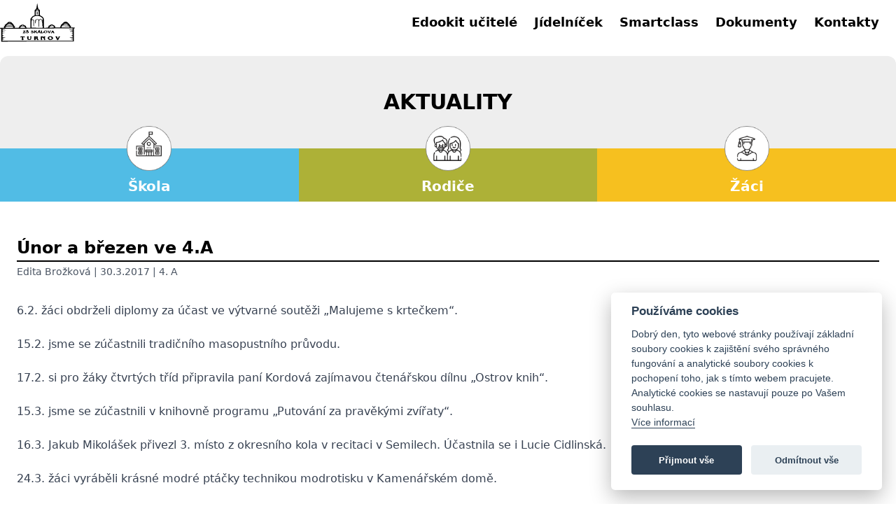

--- FILE ---
content_type: text/html; charset=UTF-8
request_url: https://zsskalova.cz/2017/03/30/unor-brezen-ve-4/
body_size: 11088
content:
<!DOCTYPE html>
<html lang="cs">
<head>
<meta charset="utf-8">
<meta http-equiv="X-UA-Compatible" content="IE=edge">
<meta name="viewport" content="width=device-width, initial-scale=1">
<meta name="author" content="ZŠ Skálova Turnov | Inspirujeme ke slušnosti a odpovědnému a samostatnému myšlení v příjemném a bezpečném prostředí">
<meta name="description" content="ZŠ Skálová Turnov | Inspirujeme ke slušnosti a odpovědnému a samostatnému myšlení v příjemném a bezpečném prostředí" />
<title>Únor a březen ve 4.A</title>
<script src="https://ajax.googleapis.com/ajax/libs/jquery/3.2.1/jquery.min.js"></script>
<!-- Global site tag (gtag.js) - Google Analytics -->
<script type="text/plain" data-cookiecategory="analytics" async src="https://www.googletagmanager.com/gtag/js?id=UA-72667824-1"></script>
<script type="text/plain" data-cookiecategory="analytics">
window.dataLayer = window.dataLayer || [];
function gtag(){dataLayer.push(arguments);}
gtag('js', new Date());
gtag('config', 'UA-72667824-1');
</script>
<meta name='robots' content='index, follow, max-image-preview:large, max-snippet:-1, max-video-preview:-1' />
<!-- This site is optimized with the Yoast SEO plugin v21.4 - https://yoast.com/wordpress/plugins/seo/ -->
<link rel="canonical" href="https://zsskalova.cz/2017/03/30/unor-brezen-ve-4/" />
<meta property="og:locale" content="cs_CZ" />
<meta property="og:type" content="article" />
<meta property="og:title" content="Únor a březen ve 4.A - ZŠ Skálova Turnov" />
<meta property="og:description" content="6.2. žáci obdrželi diplomy za účast ve výtvarné soutěži &#8222;Malujeme s krtečkem&#8220;. 15.2. jsme se zúčastnili tradičního masopustního průvodu. 17.2. si pro žáky čtvrtých tříd připravila paní Kordová zajímavou čtenářskou dílnu &#8222;Ostrov knih&#8220;. 15.3. jsme se zúčastnili v knihovně programu &#8222;Putování za pravěkými zvířaty&#8220;. 16.3. Jakub Mikolášek přivezl 3. místo z okresního kola v recitaci [&hellip;]" />
<meta property="og:url" content="https://zsskalova.cz/2017/03/30/unor-brezen-ve-4/" />
<meta property="og:site_name" content="ZŠ Skálova Turnov" />
<meta property="article:published_time" content="2017-03-30T06:31:45+00:00" />
<meta property="article:modified_time" content="2017-04-20T06:37:18+00:00" />
<meta property="og:image" content="https://zsskalova.cz/wp-content/uploads/2017/04/20170315_08.jpg" />
<meta property="og:image:width" content="800" />
<meta property="og:image:height" content="600" />
<meta property="og:image:type" content="image/jpeg" />
<meta name="author" content="Edita Brožková" />
<meta name="twitter:card" content="summary_large_image" />
<meta name="twitter:label1" content="Napsal(a)" />
<meta name="twitter:data1" content="Edita Brožková" />
<meta name="twitter:label2" content="Odhadovaná doba čtení" />
<meta name="twitter:data2" content="1 minuta" />
<script type="application/ld+json" class="yoast-schema-graph">{"@context":"https://schema.org","@graph":[{"@type":"WebPage","@id":"https://zsskalova.cz/2017/03/30/unor-brezen-ve-4/","url":"https://zsskalova.cz/2017/03/30/unor-brezen-ve-4/","name":"Únor a březen ve 4.A - ZŠ Skálova Turnov","isPartOf":{"@id":"https://zsskalova.cz/#website"},"primaryImageOfPage":{"@id":"https://zsskalova.cz/2017/03/30/unor-brezen-ve-4/#primaryimage"},"image":{"@id":"https://zsskalova.cz/2017/03/30/unor-brezen-ve-4/#primaryimage"},"thumbnailUrl":"https://zsskalova.cz/wp-content/uploads/2017/04/20170315_08.jpg","datePublished":"2017-03-30T06:31:45+00:00","dateModified":"2017-04-20T06:37:18+00:00","author":{"@id":"https://zsskalova.cz/#/schema/person/dcc330566e427312c9e012fa2d26c634"},"breadcrumb":{"@id":"https://zsskalova.cz/2017/03/30/unor-brezen-ve-4/#breadcrumb"},"inLanguage":"cs","potentialAction":[{"@type":"ReadAction","target":["https://zsskalova.cz/2017/03/30/unor-brezen-ve-4/"]}]},{"@type":"ImageObject","inLanguage":"cs","@id":"https://zsskalova.cz/2017/03/30/unor-brezen-ve-4/#primaryimage","url":"https://zsskalova.cz/wp-content/uploads/2017/04/20170315_08.jpg","contentUrl":"https://zsskalova.cz/wp-content/uploads/2017/04/20170315_08.jpg","width":800,"height":600},{"@type":"BreadcrumbList","@id":"https://zsskalova.cz/2017/03/30/unor-brezen-ve-4/#breadcrumb","itemListElement":[{"@type":"ListItem","position":1,"name":"Domů","item":"https://zsskalova.cz/"},{"@type":"ListItem","position":2,"name":"Aktuality","item":"https://zsskalova.cz/skola/aktuality/"},{"@type":"ListItem","position":3,"name":"Únor a březen ve 4.A"}]},{"@type":"WebSite","@id":"https://zsskalova.cz/#website","url":"https://zsskalova.cz/","name":"ZŠ Skálova Turnov","description":"ZŠ Skálova 600, Turnov 51101","potentialAction":[{"@type":"SearchAction","target":{"@type":"EntryPoint","urlTemplate":"https://zsskalova.cz/?s={search_term_string}"},"query-input":"required name=search_term_string"}],"inLanguage":"cs"},{"@type":"Person","@id":"https://zsskalova.cz/#/schema/person/dcc330566e427312c9e012fa2d26c634","name":"Edita Brožková","image":{"@type":"ImageObject","inLanguage":"cs","@id":"https://zsskalova.cz/#/schema/person/image/","url":"https://secure.gravatar.com/avatar/f8261d13911e84de5b118831ab64b6ca?s=96&d=mm&r=g","contentUrl":"https://secure.gravatar.com/avatar/f8261d13911e84de5b118831ab64b6ca?s=96&d=mm&r=g","caption":"Edita Brožková"},"url":"https://zsskalova.cz/author/editabrozkova/"}]}</script>
<!-- / Yoast SEO plugin. -->
<link rel='dns-prefetch' href='//maps.googleapis.com' />
<link rel='dns-prefetch' href='//www.googletagmanager.com' />
<script type="text/javascript">
window._wpemojiSettings = {"baseUrl":"https:\/\/s.w.org\/images\/core\/emoji\/14.0.0\/72x72\/","ext":".png","svgUrl":"https:\/\/s.w.org\/images\/core\/emoji\/14.0.0\/svg\/","svgExt":".svg","source":{"concatemoji":"https:\/\/zsskalova.cz\/wp-includes\/js\/wp-emoji-release.min.js?ver=312b2a9403bc50e9202aa24e5d3de228"}};
/*! This file is auto-generated */
!function(i,n){var o,s,e;function c(e){try{var t={supportTests:e,timestamp:(new Date).valueOf()};sessionStorage.setItem(o,JSON.stringify(t))}catch(e){}}function p(e,t,n){e.clearRect(0,0,e.canvas.width,e.canvas.height),e.fillText(t,0,0);var t=new Uint32Array(e.getImageData(0,0,e.canvas.width,e.canvas.height).data),r=(e.clearRect(0,0,e.canvas.width,e.canvas.height),e.fillText(n,0,0),new Uint32Array(e.getImageData(0,0,e.canvas.width,e.canvas.height).data));return t.every(function(e,t){return e===r[t]})}function u(e,t,n){switch(t){case"flag":return n(e,"\ud83c\udff3\ufe0f\u200d\u26a7\ufe0f","\ud83c\udff3\ufe0f\u200b\u26a7\ufe0f")?!1:!n(e,"\ud83c\uddfa\ud83c\uddf3","\ud83c\uddfa\u200b\ud83c\uddf3")&&!n(e,"\ud83c\udff4\udb40\udc67\udb40\udc62\udb40\udc65\udb40\udc6e\udb40\udc67\udb40\udc7f","\ud83c\udff4\u200b\udb40\udc67\u200b\udb40\udc62\u200b\udb40\udc65\u200b\udb40\udc6e\u200b\udb40\udc67\u200b\udb40\udc7f");case"emoji":return!n(e,"\ud83e\udef1\ud83c\udffb\u200d\ud83e\udef2\ud83c\udfff","\ud83e\udef1\ud83c\udffb\u200b\ud83e\udef2\ud83c\udfff")}return!1}function f(e,t,n){var r="undefined"!=typeof WorkerGlobalScope&&self instanceof WorkerGlobalScope?new OffscreenCanvas(300,150):i.createElement("canvas"),a=r.getContext("2d",{willReadFrequently:!0}),o=(a.textBaseline="top",a.font="600 32px Arial",{});return e.forEach(function(e){o[e]=t(a,e,n)}),o}function t(e){var t=i.createElement("script");t.src=e,t.defer=!0,i.head.appendChild(t)}"undefined"!=typeof Promise&&(o="wpEmojiSettingsSupports",s=["flag","emoji"],n.supports={everything:!0,everythingExceptFlag:!0},e=new Promise(function(e){i.addEventListener("DOMContentLoaded",e,{once:!0})}),new Promise(function(t){var n=function(){try{var e=JSON.parse(sessionStorage.getItem(o));if("object"==typeof e&&"number"==typeof e.timestamp&&(new Date).valueOf()<e.timestamp+604800&&"object"==typeof e.supportTests)return e.supportTests}catch(e){}return null}();if(!n){if("undefined"!=typeof Worker&&"undefined"!=typeof OffscreenCanvas&&"undefined"!=typeof URL&&URL.createObjectURL&&"undefined"!=typeof Blob)try{var e="postMessage("+f.toString()+"("+[JSON.stringify(s),u.toString(),p.toString()].join(",")+"));",r=new Blob([e],{type:"text/javascript"}),a=new Worker(URL.createObjectURL(r),{name:"wpTestEmojiSupports"});return void(a.onmessage=function(e){c(n=e.data),a.terminate(),t(n)})}catch(e){}c(n=f(s,u,p))}t(n)}).then(function(e){for(var t in e)n.supports[t]=e[t],n.supports.everything=n.supports.everything&&n.supports[t],"flag"!==t&&(n.supports.everythingExceptFlag=n.supports.everythingExceptFlag&&n.supports[t]);n.supports.everythingExceptFlag=n.supports.everythingExceptFlag&&!n.supports.flag,n.DOMReady=!1,n.readyCallback=function(){n.DOMReady=!0}}).then(function(){return e}).then(function(){var e;n.supports.everything||(n.readyCallback(),(e=n.source||{}).concatemoji?t(e.concatemoji):e.wpemoji&&e.twemoji&&(t(e.twemoji),t(e.wpemoji)))}))}((window,document),window._wpemojiSettings);
</script>
<style type="text/css">
img.wp-smiley,
img.emoji {
display: inline !important;
border: none !important;
box-shadow: none !important;
height: 1em !important;
width: 1em !important;
margin: 0 0.07em !important;
vertical-align: -0.1em !important;
background: none !important;
padding: 0 !important;
}
</style>
<!-- <link rel='stylesheet' id='wp-block-library-css' href='https://zsskalova.cz/wp-includes/css/dist/block-library/style.min.css?ver=312b2a9403bc50e9202aa24e5d3de228' type='text/css' media='all' /> -->
<link rel="stylesheet" type="text/css" href="//zsskalova.cz/wp-content/cache/wpfc-minified/f13lgrjh/2eau6.css" media="all"/>
<style id='classic-theme-styles-inline-css' type='text/css'>
/*! This file is auto-generated */
.wp-block-button__link{color:#fff;background-color:#32373c;border-radius:9999px;box-shadow:none;text-decoration:none;padding:calc(.667em + 2px) calc(1.333em + 2px);font-size:1.125em}.wp-block-file__button{background:#32373c;color:#fff;text-decoration:none}
</style>
<style id='global-styles-inline-css' type='text/css'>
body{--wp--preset--color--black: #000000;--wp--preset--color--cyan-bluish-gray: #abb8c3;--wp--preset--color--white: #ffffff;--wp--preset--color--pale-pink: #f78da7;--wp--preset--color--vivid-red: #cf2e2e;--wp--preset--color--luminous-vivid-orange: #ff6900;--wp--preset--color--luminous-vivid-amber: #fcb900;--wp--preset--color--light-green-cyan: #7bdcb5;--wp--preset--color--vivid-green-cyan: #00d084;--wp--preset--color--pale-cyan-blue: #8ed1fc;--wp--preset--color--vivid-cyan-blue: #0693e3;--wp--preset--color--vivid-purple: #9b51e0;--wp--preset--gradient--vivid-cyan-blue-to-vivid-purple: linear-gradient(135deg,rgba(6,147,227,1) 0%,rgb(155,81,224) 100%);--wp--preset--gradient--light-green-cyan-to-vivid-green-cyan: linear-gradient(135deg,rgb(122,220,180) 0%,rgb(0,208,130) 100%);--wp--preset--gradient--luminous-vivid-amber-to-luminous-vivid-orange: linear-gradient(135deg,rgba(252,185,0,1) 0%,rgba(255,105,0,1) 100%);--wp--preset--gradient--luminous-vivid-orange-to-vivid-red: linear-gradient(135deg,rgba(255,105,0,1) 0%,rgb(207,46,46) 100%);--wp--preset--gradient--very-light-gray-to-cyan-bluish-gray: linear-gradient(135deg,rgb(238,238,238) 0%,rgb(169,184,195) 100%);--wp--preset--gradient--cool-to-warm-spectrum: linear-gradient(135deg,rgb(74,234,220) 0%,rgb(151,120,209) 20%,rgb(207,42,186) 40%,rgb(238,44,130) 60%,rgb(251,105,98) 80%,rgb(254,248,76) 100%);--wp--preset--gradient--blush-light-purple: linear-gradient(135deg,rgb(255,206,236) 0%,rgb(152,150,240) 100%);--wp--preset--gradient--blush-bordeaux: linear-gradient(135deg,rgb(254,205,165) 0%,rgb(254,45,45) 50%,rgb(107,0,62) 100%);--wp--preset--gradient--luminous-dusk: linear-gradient(135deg,rgb(255,203,112) 0%,rgb(199,81,192) 50%,rgb(65,88,208) 100%);--wp--preset--gradient--pale-ocean: linear-gradient(135deg,rgb(255,245,203) 0%,rgb(182,227,212) 50%,rgb(51,167,181) 100%);--wp--preset--gradient--electric-grass: linear-gradient(135deg,rgb(202,248,128) 0%,rgb(113,206,126) 100%);--wp--preset--gradient--midnight: linear-gradient(135deg,rgb(2,3,129) 0%,rgb(40,116,252) 100%);--wp--preset--font-size--small: 13px;--wp--preset--font-size--medium: 20px;--wp--preset--font-size--large: 36px;--wp--preset--font-size--x-large: 42px;--wp--preset--spacing--20: 0.44rem;--wp--preset--spacing--30: 0.67rem;--wp--preset--spacing--40: 1rem;--wp--preset--spacing--50: 1.5rem;--wp--preset--spacing--60: 2.25rem;--wp--preset--spacing--70: 3.38rem;--wp--preset--spacing--80: 5.06rem;--wp--preset--shadow--natural: 6px 6px 9px rgba(0, 0, 0, 0.2);--wp--preset--shadow--deep: 12px 12px 50px rgba(0, 0, 0, 0.4);--wp--preset--shadow--sharp: 6px 6px 0px rgba(0, 0, 0, 0.2);--wp--preset--shadow--outlined: 6px 6px 0px -3px rgba(255, 255, 255, 1), 6px 6px rgba(0, 0, 0, 1);--wp--preset--shadow--crisp: 6px 6px 0px rgba(0, 0, 0, 1);}:where(.is-layout-flex){gap: 0.5em;}:where(.is-layout-grid){gap: 0.5em;}body .is-layout-flow > .alignleft{float: left;margin-inline-start: 0;margin-inline-end: 2em;}body .is-layout-flow > .alignright{float: right;margin-inline-start: 2em;margin-inline-end: 0;}body .is-layout-flow > .aligncenter{margin-left: auto !important;margin-right: auto !important;}body .is-layout-constrained > .alignleft{float: left;margin-inline-start: 0;margin-inline-end: 2em;}body .is-layout-constrained > .alignright{float: right;margin-inline-start: 2em;margin-inline-end: 0;}body .is-layout-constrained > .aligncenter{margin-left: auto !important;margin-right: auto !important;}body .is-layout-constrained > :where(:not(.alignleft):not(.alignright):not(.alignfull)){max-width: var(--wp--style--global--content-size);margin-left: auto !important;margin-right: auto !important;}body .is-layout-constrained > .alignwide{max-width: var(--wp--style--global--wide-size);}body .is-layout-flex{display: flex;}body .is-layout-flex{flex-wrap: wrap;align-items: center;}body .is-layout-flex > *{margin: 0;}body .is-layout-grid{display: grid;}body .is-layout-grid > *{margin: 0;}:where(.wp-block-columns.is-layout-flex){gap: 2em;}:where(.wp-block-columns.is-layout-grid){gap: 2em;}:where(.wp-block-post-template.is-layout-flex){gap: 1.25em;}:where(.wp-block-post-template.is-layout-grid){gap: 1.25em;}.has-black-color{color: var(--wp--preset--color--black) !important;}.has-cyan-bluish-gray-color{color: var(--wp--preset--color--cyan-bluish-gray) !important;}.has-white-color{color: var(--wp--preset--color--white) !important;}.has-pale-pink-color{color: var(--wp--preset--color--pale-pink) !important;}.has-vivid-red-color{color: var(--wp--preset--color--vivid-red) !important;}.has-luminous-vivid-orange-color{color: var(--wp--preset--color--luminous-vivid-orange) !important;}.has-luminous-vivid-amber-color{color: var(--wp--preset--color--luminous-vivid-amber) !important;}.has-light-green-cyan-color{color: var(--wp--preset--color--light-green-cyan) !important;}.has-vivid-green-cyan-color{color: var(--wp--preset--color--vivid-green-cyan) !important;}.has-pale-cyan-blue-color{color: var(--wp--preset--color--pale-cyan-blue) !important;}.has-vivid-cyan-blue-color{color: var(--wp--preset--color--vivid-cyan-blue) !important;}.has-vivid-purple-color{color: var(--wp--preset--color--vivid-purple) !important;}.has-black-background-color{background-color: var(--wp--preset--color--black) !important;}.has-cyan-bluish-gray-background-color{background-color: var(--wp--preset--color--cyan-bluish-gray) !important;}.has-white-background-color{background-color: var(--wp--preset--color--white) !important;}.has-pale-pink-background-color{background-color: var(--wp--preset--color--pale-pink) !important;}.has-vivid-red-background-color{background-color: var(--wp--preset--color--vivid-red) !important;}.has-luminous-vivid-orange-background-color{background-color: var(--wp--preset--color--luminous-vivid-orange) !important;}.has-luminous-vivid-amber-background-color{background-color: var(--wp--preset--color--luminous-vivid-amber) !important;}.has-light-green-cyan-background-color{background-color: var(--wp--preset--color--light-green-cyan) !important;}.has-vivid-green-cyan-background-color{background-color: var(--wp--preset--color--vivid-green-cyan) !important;}.has-pale-cyan-blue-background-color{background-color: var(--wp--preset--color--pale-cyan-blue) !important;}.has-vivid-cyan-blue-background-color{background-color: var(--wp--preset--color--vivid-cyan-blue) !important;}.has-vivid-purple-background-color{background-color: var(--wp--preset--color--vivid-purple) !important;}.has-black-border-color{border-color: var(--wp--preset--color--black) !important;}.has-cyan-bluish-gray-border-color{border-color: var(--wp--preset--color--cyan-bluish-gray) !important;}.has-white-border-color{border-color: var(--wp--preset--color--white) !important;}.has-pale-pink-border-color{border-color: var(--wp--preset--color--pale-pink) !important;}.has-vivid-red-border-color{border-color: var(--wp--preset--color--vivid-red) !important;}.has-luminous-vivid-orange-border-color{border-color: var(--wp--preset--color--luminous-vivid-orange) !important;}.has-luminous-vivid-amber-border-color{border-color: var(--wp--preset--color--luminous-vivid-amber) !important;}.has-light-green-cyan-border-color{border-color: var(--wp--preset--color--light-green-cyan) !important;}.has-vivid-green-cyan-border-color{border-color: var(--wp--preset--color--vivid-green-cyan) !important;}.has-pale-cyan-blue-border-color{border-color: var(--wp--preset--color--pale-cyan-blue) !important;}.has-vivid-cyan-blue-border-color{border-color: var(--wp--preset--color--vivid-cyan-blue) !important;}.has-vivid-purple-border-color{border-color: var(--wp--preset--color--vivid-purple) !important;}.has-vivid-cyan-blue-to-vivid-purple-gradient-background{background: var(--wp--preset--gradient--vivid-cyan-blue-to-vivid-purple) !important;}.has-light-green-cyan-to-vivid-green-cyan-gradient-background{background: var(--wp--preset--gradient--light-green-cyan-to-vivid-green-cyan) !important;}.has-luminous-vivid-amber-to-luminous-vivid-orange-gradient-background{background: var(--wp--preset--gradient--luminous-vivid-amber-to-luminous-vivid-orange) !important;}.has-luminous-vivid-orange-to-vivid-red-gradient-background{background: var(--wp--preset--gradient--luminous-vivid-orange-to-vivid-red) !important;}.has-very-light-gray-to-cyan-bluish-gray-gradient-background{background: var(--wp--preset--gradient--very-light-gray-to-cyan-bluish-gray) !important;}.has-cool-to-warm-spectrum-gradient-background{background: var(--wp--preset--gradient--cool-to-warm-spectrum) !important;}.has-blush-light-purple-gradient-background{background: var(--wp--preset--gradient--blush-light-purple) !important;}.has-blush-bordeaux-gradient-background{background: var(--wp--preset--gradient--blush-bordeaux) !important;}.has-luminous-dusk-gradient-background{background: var(--wp--preset--gradient--luminous-dusk) !important;}.has-pale-ocean-gradient-background{background: var(--wp--preset--gradient--pale-ocean) !important;}.has-electric-grass-gradient-background{background: var(--wp--preset--gradient--electric-grass) !important;}.has-midnight-gradient-background{background: var(--wp--preset--gradient--midnight) !important;}.has-small-font-size{font-size: var(--wp--preset--font-size--small) !important;}.has-medium-font-size{font-size: var(--wp--preset--font-size--medium) !important;}.has-large-font-size{font-size: var(--wp--preset--font-size--large) !important;}.has-x-large-font-size{font-size: var(--wp--preset--font-size--x-large) !important;}
.wp-block-navigation a:where(:not(.wp-element-button)){color: inherit;}
:where(.wp-block-post-template.is-layout-flex){gap: 1.25em;}:where(.wp-block-post-template.is-layout-grid){gap: 1.25em;}
:where(.wp-block-columns.is-layout-flex){gap: 2em;}:where(.wp-block-columns.is-layout-grid){gap: 2em;}
.wp-block-pullquote{font-size: 1.5em;line-height: 1.6;}
</style>
<!-- <link rel='stylesheet' id='contact-form-7-css' href='https://zsskalova.cz/wp-content/plugins/contact-form-7/includes/css/styles.css?ver=5.8.1' type='text/css' media='all' /> -->
<!-- <link rel='stylesheet' id='tailwind-css' href='https://zsskalova.cz/wp-content/themes/skalova_2021/assets/css/tailwind.css?ver=312b2a9403bc50e9202aa24e5d3de228' type='text/css' media='all' /> -->
<!-- <link rel='stylesheet' id='styles-css' href='https://zsskalova.cz/wp-content/themes/skalova_2021/assets/css/styles.css?ver=312b2a9403bc50e9202aa24e5d3de228' type='text/css' media='all' /> -->
<!-- <link rel='stylesheet' id='bgimages-css' href='https://zsskalova.cz/wp-content/themes/skalova_2021/assets/css/bgimages.css?ver=312b2a9403bc50e9202aa24e5d3de228' type='text/css' media='all' /> -->
<!-- <link rel='stylesheet' id='cookie-consent-styles-css' href='https://zsskalova.cz/wp-content/themes/skalova_2021/assets/css/cookieconsent.css?ver=312b2a9403bc50e9202aa24e5d3de228' type='text/css' media='all' /> -->
<!-- <link rel='stylesheet' id='tablepress-default-css' href='https://zsskalova.cz/wp-content/plugins/tablepress/css/build/default.css?ver=2.1.8' type='text/css' media='all' /> -->
<!-- <link rel='stylesheet' id='tablepress-responsive-tables-css' href='https://zsskalova.cz/wp-content/plugins/tablepress-responsive-tables/css/tablepress-responsive.min.css?ver=1.8' type='text/css' media='all' /> -->
<script src='//zsskalova.cz/wp-content/cache/wpfc-minified/322xb6p8/2eau6.js' type="text/javascript"></script>
<!-- <script type='text/javascript' src='https://zsskalova.cz/wp-includes/js/jquery/jquery.min.js?ver=3.7.0' id='jquery-core-js'></script> -->
<!-- <script type='text/javascript' src='https://zsskalova.cz/wp-includes/js/jquery/jquery-migrate.min.js?ver=3.4.1' id='jquery-migrate-js'></script> -->
<script type='text/javascript' src='https://maps.googleapis.com/maps/api/js?key=AIzaSyAKT94Dr6rouwBZs0ZzOKYci4r5AtRJotU&#038;ver=6.3.7' id='maps-js'></script>
<!-- Google Analytics snippet added by Site Kit -->
<script type='text/javascript' src='https://www.googletagmanager.com/gtag/js?id=G-RL5RV08NVW' id='google_gtagjs-js' async></script>
<script id="google_gtagjs-js-after" type="text/javascript">
window.dataLayer = window.dataLayer || [];function gtag(){dataLayer.push(arguments);}
gtag('set', 'linker', {"domains":["zsskalova.cz"]} );
gtag("js", new Date());
gtag("set", "developer_id.dZTNiMT", true);
gtag("config", "G-RL5RV08NVW");
</script>
<!-- End Google Analytics snippet added by Site Kit -->
<link rel="https://api.w.org/" href="https://zsskalova.cz/wp-json/" /><link rel="alternate" type="application/json" href="https://zsskalova.cz/wp-json/wp/v2/posts/7148" /><link rel="EditURI" type="application/rsd+xml" title="RSD" href="https://zsskalova.cz/xmlrpc.php?rsd" />
<link rel="alternate" type="application/json+oembed" href="https://zsskalova.cz/wp-json/oembed/1.0/embed?url=https%3A%2F%2Fzsskalova.cz%2F2017%2F03%2F30%2Funor-brezen-ve-4%2F" />
<link rel="alternate" type="text/xml+oembed" href="https://zsskalova.cz/wp-json/oembed/1.0/embed?url=https%3A%2F%2Fzsskalova.cz%2F2017%2F03%2F30%2Funor-brezen-ve-4%2F&#038;format=xml" />
<meta name="generator" content="Site Kit by Google 1.111.1" /><link rel="icon" href="https://zsskalova.cz/wp-content/uploads/2021/10/cropped-logo2016_male_bile_pozdadi-32x32.jpg" sizes="32x32" />
<link rel="icon" href="https://zsskalova.cz/wp-content/uploads/2021/10/cropped-logo2016_male_bile_pozdadi-192x192.jpg" sizes="192x192" />
<link rel="apple-touch-icon" href="https://zsskalova.cz/wp-content/uploads/2021/10/cropped-logo2016_male_bile_pozdadi-180x180.jpg" />
<meta name="msapplication-TileImage" content="https://zsskalova.cz/wp-content/uploads/2021/10/cropped-logo2016_male_bile_pozdadi-270x270.jpg" />
<body data-rsssl=1>
<!-- TOP NAV -->
<nav>
<div
class="flex flex-row w-full md:h-full flex-wrap pt-3 md:pt-0 px-3 md:px-0 pb-1 md:pb-0 md:container md:my-auto"
>
<div class="w-1/4 md:py-1">
<a href="/">
<img
class="w-3/4 md:w-1/3 h-auto"
src="https://zsskalova.cz/wp-content/themes/skalova_2021/assets/icons/logo.svg"
alt="ZŠ	Skálova Logo"
/>
</a>
</div>
<div class="w-3/4 justify-end flex sm:my-auto md:hidden">
<svg
class="block h-8 w-10 toggle-btn"
xmlns="http://www.w3.org/2000/svg"
fill="none"
viewBox="0 0 24 24"
stroke="currentColor"
>
<path
stroke-linecap="round"
stroke-linejoin="round"
stroke-width="2"
d="M4 6h16M4 12h16M4 18h16"
/>
</svg>
</div>
<div class="w-full md:w-3/4 nav-menu"><div id="hamburger" class="flex flex-col md:flex-row md:items-center md:justify-end max-h-0 md:max-h-full md:h-full left-0 absolute md:relative z-10 md:z-0 overflow-hidden duration-500 w-full px-3 md:px-0 bg-white divide-y md:divide-y-0 divide-font-grey md:font-semibold md:text-lg"><a target="_blank" rel="noopener" href="https://zsskalova-login.edookit.net/" class="py-2 md:py-0 w-full md:w-auto md:mr-6"><div>Edookit učitelé</div></a></li>
<a href="https://zsskalova.cz/skola/jidelnicek/" class="py-2 md:py-0 w-full md:w-auto md:mr-6"><div>Jídelníček</div></a></li>
<a href="https://zsskalova.cz/robotel/" class="py-2 md:py-0 w-full md:w-auto md:mr-6"><div>Smartclass</div></a></li>
<a href="https://zsskalova.cz/skola/dokumenty/" class="py-2 md:py-0 w-full md:w-auto md:mr-6"><div>Dokumenty</div></a></li>
<a href="https://zsskalova.cz/skola/kontakty/" class="py-2 md:py-0 w-full md:w-auto md:mr-6"><div>Kontakty</div></a></li>
</div></div>      </div>
</nav>
<main>
<!-- HEADER BASED ON PAGE PARENT -->
<!-- BLOG -->
<div class="container mx-auto flex items-center justify-center py-12 bg-block-color text-black font-bold rounded-none md:rounded-t-xl mt-4">
<h2 class="text-3xl">AKTUALITY</h2>
</div>
<!-- MAIN NAVBAR -->
<section class="md:container">
<div class="flex flex-col md:flex-row">
<div
class="md:w-full flex flex-col bg-main-azure border md:border-none border-transparent rounded-xl md:rounded-none mx-8 md:mx-0 mt-4 md:mt-0 cursor-pointer md:relative dropdown-pc"
>
<div
class="w-full text-center text-2xl md:text-xl py-2 md:py-0 md:pt-10 md:pb-2  pl-3 md:pl-0 font-bold mobile-click flex flex-row"
id="skola"
>
<div class="md:absolute md:z-10 md:-top-8 md:left-icon-nav">
<img
src="https://zsskalova.cz/wp-content/themes/skalova_2021/assets/icons/skola.png"
class="w-12 md:w-16 h-12 md:h-16"
alt=""
srcset=""
/>
</div>
<span class="text-white my-auto pl-3 md:pl-0 md:w-full md:text-center ">
Škola
</span>
</div>
<div id="skola-drop" class="md:pt-4 pb-6 w-full hidden rounded-b-xl flex-col px-8 md:px-6 text-font-black font-semibold md:absolute md:z-10 dropdown-content-pc md:bg-main-azure md:mt-16"><a href="https://zsskalova.cz/skola/aktuality/" class="text-white hover:text-black py-1">Aktuality</a></li>
<a href="https://zsskalova.cz/archiv-aktualit/" class="text-white hover:text-black py-1">Archiv aktualit</a></li>
<a href="https://zsskalova.cz/skola/o-skole/" class="text-white hover:text-black py-1">O škole</a></li>
<a href="https://zsskalova.cz/skola/dokumenty/" class="text-white hover:text-black py-1">Dokumenty</a></li>
<a href="https://zsskalova.cz/skola/kontakty/" class="text-white hover:text-black py-1">Kontakty</a></li>
<a href="https://zsskalova.cz/skola/eduroamcz/" class="text-white hover:text-black py-1">Eduroam</a></li>
<a href="https://zsskalova.cz/skola/hejneho-matematika/" class="text-white hover:text-black py-1">Hejného matematika</a></li>
<a href="https://zsskalova.cz/skola/projekty-a-partneri/" class="text-white hover:text-black py-1">Projekty a partneři</a></li>
<a href="https://zsskalova.cz/skola/vyznamni-absolventi-skoly/" class="text-white hover:text-black py-1">Významní absolventi školy</a></li>
<a href="https://zsskalova.cz/skola/virtualni-prohlidka-skoly/" class="text-white hover:text-black py-1">Virtuální prohlídka školy</a></li>
<a href="https://zsskalova.cz/skola/plnohodnotna-zs-na-turnove-ii/" class="text-white hover:text-black py-1">Plnohodnotná ZŠ v Turnově II</a></li>
</div>			</div>
<div
class="md:w-full flex flex-col bg-main-green border md:border-none border-transparent rounded-xl md:rounded-none mx-8 md:mx-0 my-4 md:my-0 cursor-pointer md:relative dropdown-pc"
>
<div
class="w-full text-center text-2xl md:text-xl py-2 md:py-0 md:pt-10 md:pb-2 pl-3 md:pl-0 font-bold mobile-click flex flex-row "
id="rodice"
>
<div class="md:absolute md:z-10 md:-top-8 md:left-icon-nav">
<img
src="https://zsskalova.cz/wp-content/themes/skalova_2021/assets/icons/rodice.png"
class="w-12 md:w-16 h-12 md:h-16"
alt=""
srcset=""
/>
</div>
<span class="text-white my-auto pl-3 md:pl-0 md:w-full md:text-center ">
Rodiče
</span>
</div>
<div id="rodice-drop" class="md:pt-4 pb-6 w-full hidden rounded-b-xl flex-col px-8 md:px-6 text-font-black font-semibold md:absolute md:z-10 dropdown-content-pc md:bg-main-green md:mt-16"><a href="https://zsskalova.cz/rodice/organizace-skolniho-roku/" class="text-white hover:text-black py-1">Organizace školního roku</a></li>
<a href="https://zsskalova.cz/rodice/skolni-jidelna/" class="text-white hover:text-black py-1">Školní jídelna</a></li>
<a href="https://zsskalova.cz/rodice/cile-skolniho-poradenskeho-pracoviste/" class="text-white hover:text-black py-1">Školní poradenské pracoviště</a></li>
<a href="https://zsskalova.cz/rodice/skolni-druzina/" class="text-white hover:text-black py-1">Školní družina</a></li>
<a href="https://zsskalova.cz/rodice/srps/" class="text-white hover:text-black py-1">SRPŠ</a></li>
<a href="https://zsskalova.cz/rodice/skolska-rada/" class="text-white hover:text-black py-1">Školská rada</a></li>
<a href="https://zsskalova.cz/rodice/zapis-prvnacku/" class="text-white hover:text-black py-1">Zápis prvňáčků</a></li>
<a href="https://zsskalova.cz/rodice/krouzky-a-primestske-tabory/" class="text-white hover:text-black py-1">Kroužky a příměstské tábory</a></li>
</div>			</div>
<div
class="md:w-full flex flex-col bg-main-yellow  border md:border-none border-transparent rounded-xl md:rounded-none mx-8 md:mx-0 mb-4 md:mb-0 cursor-pointer md:relative dropdown-pc"
>
<div
class="w-full text-center text-2xl md:text-xl py-2 md:py-0 md:pt-10 md:pb-2 pl-3 md:pl-0 font-bold mobile-click flex flex-row"
id="zaci"
>
<div class="md:absolute md:z-10 md:-top-8 md:left-icon-nav">
<img
src="https://zsskalova.cz/wp-content/themes/skalova_2021/assets/icons/zaci.png"
class="w-12 md:w-16 h-12 md:h-16"
alt=""
srcset=""
/>
</div>
<span class="text-white my-auto pl-3 md:pl-0 md:w-full md:text-center ">
Žáci
</span>
</div>
<div id="zaci-drop" class="md:pt-4 pb-6 w-full hidden rounded-b-xl flex-col px-8 md:px-6 text-font-black font-semibold md:absolute md:z-10 dropdown-content-pc md:bg-main-yellow md:mt-16"><a href="https://zsskalova.cz/zaci/tridy/" class="text-white hover:text-black py-1">Třídy</a></li>
<a href="https://zsskalova.cz/zaci/predmety/" class="text-white hover:text-black py-1">Předměty</a></li>
<a href="https://zsskalova.cz/zaci/skolni-parlament/" class="text-white hover:text-black py-1">Školní parlament</a></li>
<a href="https://zsskalova.cz/zaci/volnocasovy-klub/" class="text-white hover:text-black py-1">Volnočasový klub</a></li>
<a href="https://zsskalova.cz/zaci/oborove-dny/" class="text-white hover:text-black py-1">Oborové dny</a></li>
<a href="https://zsskalova.cz/zaci/rozvrhy/" class="text-white hover:text-black py-1">Rozvrhy</a></li>
<a href="https://zsskalova.cz/zaci/digitalni-ucebni-materialy/" class="text-white hover:text-black py-1">Digitální učební materiály</a></li>
<a href="https://zsskalova.cz/zaci/uzitecne-odkazy/" class="text-white hover:text-black py-1">Užitečné odkazy</a></li>
<a href="https://zsskalova.cz/zaci/isic/" class="text-white hover:text-black py-1">ISIC</a></li>
</div>			</div>
</div>
</section>
<section class="md:container xl:px-6 mx-auto mt-12 mb-6">
<div class="px-3 sm:px-6 lg:px-0">
<h2 class="page-title p-0 m-0">
Únor a březen ve 4.A        </h2>
<p class="text-sm mt-1 mb-8 text-gray-600">
<a class="hover:underline" href="https://zsskalova.cz/author/editabrozkova/">Edita Brožková</a> 
| 
30.3.2017            |
<a href="https://zsskalova.cz/category/tridy/4-a/" rel="category tag">4. A</a>        </p>
<div class="prose max-w-none mx-auto">
<p>6.2. žáci obdrželi diplomy za účast ve výtvarné soutěži &#8222;Malujeme s krtečkem&#8220;.</p>
<p>15.2. jsme se zúčastnili tradičního masopustního průvodu.</p>
<p>17.2. si pro žáky čtvrtých tříd připravila paní Kordová zajímavou čtenářskou dílnu &#8222;Ostrov knih&#8220;.</p>
<p>15.3. jsme se zúčastnili v knihovně programu &#8222;Putování za pravěkými zvířaty&#8220;.</p>
<p>16.3. Jakub Mikolášek přivezl 3. místo z okresního kola v recitaci v Semilech. Účastnila se i Lucie Cidlinská.</p>
<p>24.3. žáci vyráběli krásné modré ptáčky technikou modrotisku v Kamenářském domě.</p>
<p>28.3. jsme se účastnili poučného projektu &#8222;Dny s dopravní výchovou&#8220; na ZŠ Skálova.</p>
<div id='gallery-1' class='gallery gallery_default galleryid-7148 gallery-columns-4 gallery-size-thumbnail gallery-link-file'><figure class='wpmf-gallery-item gallery-item' style='width:25%'>
<div class='gallery-icon landscape'>
<a class='' data-lightbox='1' href='https://zsskalova.cz/wp-content/uploads/2017/04/20170324_10.jpg' title='OLYMPUS DIGITAL CAMERA' target=''><img width="150" height="150" src="https://zsskalova.cz/wp-content/uploads/2017/04/20170324_10-150x150.jpg" class="attachment-thumbnail size-thumbnail" alt="" decoding="async" loading="lazy" srcset="https://zsskalova.cz/wp-content/uploads/2017/04/20170324_10-150x150.jpg 150w, https://zsskalova.cz/wp-content/uploads/2017/04/20170324_10-100x100.jpg 100w" sizes="(max-width: 150px) 100vw, 150px" /></a>
</div></figure><figure class='wpmf-gallery-item gallery-item' style='width:25%'>
<div class='gallery-icon landscape'>
<a class='' data-lightbox='1' href='https://zsskalova.cz/wp-content/uploads/2017/04/20170324_09.jpg' title='OLYMPUS DIGITAL CAMERA' target=''><img width="150" height="150" src="https://zsskalova.cz/wp-content/uploads/2017/04/20170324_09-150x150.jpg" class="attachment-thumbnail size-thumbnail" alt="" decoding="async" loading="lazy" srcset="https://zsskalova.cz/wp-content/uploads/2017/04/20170324_09-150x150.jpg 150w, https://zsskalova.cz/wp-content/uploads/2017/04/20170324_09-100x100.jpg 100w" sizes="(max-width: 150px) 100vw, 150px" /></a>
</div></figure><figure class='wpmf-gallery-item gallery-item' style='width:25%'>
<div class='gallery-icon landscape'>
<a class='' data-lightbox='1' href='https://zsskalova.cz/wp-content/uploads/2017/04/20170317_01.jpg' title='OLYMPUS DIGITAL CAMERA' target=''><img width="150" height="150" src="https://zsskalova.cz/wp-content/uploads/2017/04/20170317_01-150x150.jpg" class="attachment-thumbnail size-thumbnail" alt="" decoding="async" loading="lazy" srcset="https://zsskalova.cz/wp-content/uploads/2017/04/20170317_01-150x150.jpg 150w, https://zsskalova.cz/wp-content/uploads/2017/04/20170317_01-100x100.jpg 100w" sizes="(max-width: 150px) 100vw, 150px" /></a>
</div></figure><figure class='wpmf-gallery-item gallery-item' style='width:25%'>
<div class='gallery-icon landscape'>
<a class='' data-lightbox='1' href='https://zsskalova.cz/wp-content/uploads/2017/04/20170315_17.jpg' title='OLYMPUS DIGITAL CAMERA' target=''><img width="150" height="150" src="https://zsskalova.cz/wp-content/uploads/2017/04/20170315_17-150x150.jpg" class="attachment-thumbnail size-thumbnail" alt="" decoding="async" loading="lazy" srcset="https://zsskalova.cz/wp-content/uploads/2017/04/20170315_17-150x150.jpg 150w, https://zsskalova.cz/wp-content/uploads/2017/04/20170315_17-100x100.jpg 100w" sizes="(max-width: 150px) 100vw, 150px" /></a>
</div></figure><figure class='wpmf-gallery-item gallery-item' style='width:25%'>
<div class='gallery-icon portrait'>
<a class='' data-lightbox='1' href='https://zsskalova.cz/wp-content/uploads/2017/04/20170315_15.jpg' title='OLYMPUS DIGITAL CAMERA' target=''><img width="150" height="150" src="https://zsskalova.cz/wp-content/uploads/2017/04/20170315_15-150x150.jpg" class="attachment-thumbnail size-thumbnail" alt="" decoding="async" loading="lazy" srcset="https://zsskalova.cz/wp-content/uploads/2017/04/20170315_15-150x150.jpg 150w, https://zsskalova.cz/wp-content/uploads/2017/04/20170315_15-100x100.jpg 100w" sizes="(max-width: 150px) 100vw, 150px" /></a>
</div></figure><figure class='wpmf-gallery-item gallery-item' style='width:25%'>
<div class='gallery-icon landscape'>
<a class='' data-lightbox='1' href='https://zsskalova.cz/wp-content/uploads/2017/04/20170315_14.jpg' title='OLYMPUS DIGITAL CAMERA' target=''><img width="150" height="150" src="https://zsskalova.cz/wp-content/uploads/2017/04/20170315_14-150x150.jpg" class="attachment-thumbnail size-thumbnail" alt="" decoding="async" loading="lazy" srcset="https://zsskalova.cz/wp-content/uploads/2017/04/20170315_14-150x150.jpg 150w, https://zsskalova.cz/wp-content/uploads/2017/04/20170315_14-100x100.jpg 100w" sizes="(max-width: 150px) 100vw, 150px" /></a>
</div></figure><figure class='wpmf-gallery-item gallery-item' style='width:25%'>
<div class='gallery-icon landscape'>
<a class='' data-lightbox='1' href='https://zsskalova.cz/wp-content/uploads/2017/04/20170315_13.jpg' title='OLYMPUS DIGITAL CAMERA' target=''><img width="150" height="150" src="https://zsskalova.cz/wp-content/uploads/2017/04/20170315_13-150x150.jpg" class="attachment-thumbnail size-thumbnail" alt="" decoding="async" loading="lazy" srcset="https://zsskalova.cz/wp-content/uploads/2017/04/20170315_13-150x150.jpg 150w, https://zsskalova.cz/wp-content/uploads/2017/04/20170315_13-100x100.jpg 100w" sizes="(max-width: 150px) 100vw, 150px" /></a>
</div></figure><figure class='wpmf-gallery-item gallery-item' style='width:25%'>
<div class='gallery-icon landscape'>
<a class='' data-lightbox='1' href='https://zsskalova.cz/wp-content/uploads/2017/04/20170315_12.jpg' title='OLYMPUS DIGITAL CAMERA' target=''><img width="150" height="150" src="https://zsskalova.cz/wp-content/uploads/2017/04/20170315_12-150x150.jpg" class="attachment-thumbnail size-thumbnail" alt="" decoding="async" loading="lazy" srcset="https://zsskalova.cz/wp-content/uploads/2017/04/20170315_12-150x150.jpg 150w, https://zsskalova.cz/wp-content/uploads/2017/04/20170315_12-100x100.jpg 100w" sizes="(max-width: 150px) 100vw, 150px" /></a>
</div></figure><figure class='wpmf-gallery-item gallery-item' style='width:25%'>
<div class='gallery-icon landscape'>
<a class='' data-lightbox='1' href='https://zsskalova.cz/wp-content/uploads/2017/04/20170315_10.jpg' title='OLYMPUS DIGITAL CAMERA' target=''><img width="150" height="150" src="https://zsskalova.cz/wp-content/uploads/2017/04/20170315_10-150x150.jpg" class="attachment-thumbnail size-thumbnail" alt="" decoding="async" loading="lazy" srcset="https://zsskalova.cz/wp-content/uploads/2017/04/20170315_10-150x150.jpg 150w, https://zsskalova.cz/wp-content/uploads/2017/04/20170315_10-100x100.jpg 100w" sizes="(max-width: 150px) 100vw, 150px" /></a>
</div></figure><figure class='wpmf-gallery-item gallery-item' style='width:25%'>
<div class='gallery-icon landscape'>
<a class='' data-lightbox='1' href='https://zsskalova.cz/wp-content/uploads/2017/04/20170315_08.jpg' title='OLYMPUS DIGITAL CAMERA' target=''><img width="150" height="150" src="https://zsskalova.cz/wp-content/uploads/2017/04/20170315_08-150x150.jpg" class="attachment-thumbnail size-thumbnail" alt="" decoding="async" loading="lazy" srcset="https://zsskalova.cz/wp-content/uploads/2017/04/20170315_08-150x150.jpg 150w, https://zsskalova.cz/wp-content/uploads/2017/04/20170315_08-100x100.jpg 100w" sizes="(max-width: 150px) 100vw, 150px" /></a>
</div></figure><figure class='wpmf-gallery-item gallery-item' style='width:25%'>
<div class='gallery-icon landscape'>
<a class='' data-lightbox='1' href='https://zsskalova.cz/wp-content/uploads/2017/04/20170315_05.jpg' title='OLYMPUS DIGITAL CAMERA' target=''><img width="150" height="150" src="https://zsskalova.cz/wp-content/uploads/2017/04/20170315_05-150x150.jpg" class="attachment-thumbnail size-thumbnail" alt="" decoding="async" loading="lazy" srcset="https://zsskalova.cz/wp-content/uploads/2017/04/20170315_05-150x150.jpg 150w, https://zsskalova.cz/wp-content/uploads/2017/04/20170315_05-100x100.jpg 100w" sizes="(max-width: 150px) 100vw, 150px" /></a>
</div></figure><figure class='wpmf-gallery-item gallery-item' style='width:25%'>
<div class='gallery-icon landscape'>
<a class='' data-lightbox='1' href='https://zsskalova.cz/wp-content/uploads/2017/04/20170301_07.jpg' title='OLYMPUS DIGITAL CAMERA' target=''><img width="150" height="150" src="https://zsskalova.cz/wp-content/uploads/2017/04/20170301_07-150x150.jpg" class="attachment-thumbnail size-thumbnail" alt="" decoding="async" loading="lazy" srcset="https://zsskalova.cz/wp-content/uploads/2017/04/20170301_07-150x150.jpg 150w, https://zsskalova.cz/wp-content/uploads/2017/04/20170301_07-100x100.jpg 100w" sizes="(max-width: 150px) 100vw, 150px" /></a>
</div></figure><figure class='wpmf-gallery-item gallery-item' style='width:25%'>
<div class='gallery-icon landscape'>
<a class='' data-lightbox='1' href='https://zsskalova.cz/wp-content/uploads/2017/04/20170227_02.jpg' title='OLYMPUS DIGITAL CAMERA' target=''><img width="150" height="150" src="https://zsskalova.cz/wp-content/uploads/2017/04/20170227_02-150x150.jpg" class="attachment-thumbnail size-thumbnail" alt="" decoding="async" loading="lazy" srcset="https://zsskalova.cz/wp-content/uploads/2017/04/20170227_02-150x150.jpg 150w, https://zsskalova.cz/wp-content/uploads/2017/04/20170227_02-100x100.jpg 100w" sizes="(max-width: 150px) 100vw, 150px" /></a>
</div></figure><figure class='wpmf-gallery-item gallery-item' style='width:25%'>
<div class='gallery-icon landscape'>
<a class='' data-lightbox='1' href='https://zsskalova.cz/wp-content/uploads/2017/04/20170227_01.jpg' title='OLYMPUS DIGITAL CAMERA' target=''><img width="150" height="150" src="https://zsskalova.cz/wp-content/uploads/2017/04/20170227_01-150x150.jpg" class="attachment-thumbnail size-thumbnail" alt="" decoding="async" loading="lazy" srcset="https://zsskalova.cz/wp-content/uploads/2017/04/20170227_01-150x150.jpg 150w, https://zsskalova.cz/wp-content/uploads/2017/04/20170227_01-100x100.jpg 100w" sizes="(max-width: 150px) 100vw, 150px" /></a>
</div></figure><figure class='wpmf-gallery-item gallery-item' style='width:25%'>
<div class='gallery-icon landscape'>
<a class='' data-lightbox='1' href='https://zsskalova.cz/wp-content/uploads/2017/04/20170217_69.jpg' title='OLYMPUS DIGITAL CAMERA' target=''><img width="150" height="150" src="https://zsskalova.cz/wp-content/uploads/2017/04/20170217_69-150x150.jpg" class="attachment-thumbnail size-thumbnail" alt="" decoding="async" loading="lazy" srcset="https://zsskalova.cz/wp-content/uploads/2017/04/20170217_69-150x150.jpg 150w, https://zsskalova.cz/wp-content/uploads/2017/04/20170217_69-100x100.jpg 100w" sizes="(max-width: 150px) 100vw, 150px" /></a>
</div></figure><figure class='wpmf-gallery-item gallery-item' style='width:25%'>
<div class='gallery-icon landscape'>
<a class='' data-lightbox='1' href='https://zsskalova.cz/wp-content/uploads/2017/04/20170217_67.jpg' title='OLYMPUS DIGITAL CAMERA' target=''><img width="150" height="150" src="https://zsskalova.cz/wp-content/uploads/2017/04/20170217_67-150x150.jpg" class="attachment-thumbnail size-thumbnail" alt="" decoding="async" loading="lazy" srcset="https://zsskalova.cz/wp-content/uploads/2017/04/20170217_67-150x150.jpg 150w, https://zsskalova.cz/wp-content/uploads/2017/04/20170217_67-100x100.jpg 100w" sizes="(max-width: 150px) 100vw, 150px" /></a>
</div></figure><figure class='wpmf-gallery-item gallery-item' style='width:25%'>
<div class='gallery-icon landscape'>
<a class='' data-lightbox='1' href='https://zsskalova.cz/wp-content/uploads/2017/04/20170217_66.jpg' title='OLYMPUS DIGITAL CAMERA' target=''><img width="150" height="150" src="https://zsskalova.cz/wp-content/uploads/2017/04/20170217_66-150x150.jpg" class="attachment-thumbnail size-thumbnail" alt="" decoding="async" loading="lazy" srcset="https://zsskalova.cz/wp-content/uploads/2017/04/20170217_66-150x150.jpg 150w, https://zsskalova.cz/wp-content/uploads/2017/04/20170217_66-100x100.jpg 100w" sizes="(max-width: 150px) 100vw, 150px" /></a>
</div></figure><figure class='wpmf-gallery-item gallery-item' style='width:25%'>
<div class='gallery-icon landscape'>
<a class='' data-lightbox='1' href='https://zsskalova.cz/wp-content/uploads/2017/04/20170217_63.jpg' title='OLYMPUS DIGITAL CAMERA' target=''><img width="150" height="150" src="https://zsskalova.cz/wp-content/uploads/2017/04/20170217_63-150x150.jpg" class="attachment-thumbnail size-thumbnail" alt="" decoding="async" loading="lazy" srcset="https://zsskalova.cz/wp-content/uploads/2017/04/20170217_63-150x150.jpg 150w, https://zsskalova.cz/wp-content/uploads/2017/04/20170217_63-100x100.jpg 100w" sizes="(max-width: 150px) 100vw, 150px" /></a>
</div></figure><figure class='wpmf-gallery-item gallery-item' style='width:25%'>
<div class='gallery-icon landscape'>
<a class='' data-lightbox='1' href='https://zsskalova.cz/wp-content/uploads/2017/04/20170217_59.jpg' title='OLYMPUS DIGITAL CAMERA' target=''><img width="150" height="150" src="https://zsskalova.cz/wp-content/uploads/2017/04/20170217_59-150x150.jpg" class="attachment-thumbnail size-thumbnail" alt="" decoding="async" loading="lazy" srcset="https://zsskalova.cz/wp-content/uploads/2017/04/20170217_59-150x150.jpg 150w, https://zsskalova.cz/wp-content/uploads/2017/04/20170217_59-100x100.jpg 100w" sizes="(max-width: 150px) 100vw, 150px" /></a>
</div></figure><figure class='wpmf-gallery-item gallery-item' style='width:25%'>
<div class='gallery-icon landscape'>
<a class='' data-lightbox='1' href='https://zsskalova.cz/wp-content/uploads/2017/04/20170217_58.jpg' title='OLYMPUS DIGITAL CAMERA' target=''><img width="150" height="150" src="https://zsskalova.cz/wp-content/uploads/2017/04/20170217_58-150x150.jpg" class="attachment-thumbnail size-thumbnail" alt="" decoding="async" loading="lazy" srcset="https://zsskalova.cz/wp-content/uploads/2017/04/20170217_58-150x150.jpg 150w, https://zsskalova.cz/wp-content/uploads/2017/04/20170217_58-100x100.jpg 100w" sizes="(max-width: 150px) 100vw, 150px" /></a>
</div></figure><figure class='wpmf-gallery-item gallery-item' style='width:25%'>
<div class='gallery-icon landscape'>
<a class='' data-lightbox='1' href='https://zsskalova.cz/wp-content/uploads/2017/04/20170217_57.jpg' title='OLYMPUS DIGITAL CAMERA' target=''><img width="150" height="150" src="https://zsskalova.cz/wp-content/uploads/2017/04/20170217_57-150x150.jpg" class="attachment-thumbnail size-thumbnail" alt="" decoding="async" loading="lazy" srcset="https://zsskalova.cz/wp-content/uploads/2017/04/20170217_57-150x150.jpg 150w, https://zsskalova.cz/wp-content/uploads/2017/04/20170217_57-100x100.jpg 100w" sizes="(max-width: 150px) 100vw, 150px" /></a>
</div></figure><figure class='wpmf-gallery-item gallery-item' style='width:25%'>
<div class='gallery-icon landscape'>
<a class='' data-lightbox='1' href='https://zsskalova.cz/wp-content/uploads/2017/04/20170217_56.jpg' title='OLYMPUS DIGITAL CAMERA' target=''><img width="150" height="150" src="https://zsskalova.cz/wp-content/uploads/2017/04/20170217_56-150x150.jpg" class="attachment-thumbnail size-thumbnail" alt="" decoding="async" loading="lazy" srcset="https://zsskalova.cz/wp-content/uploads/2017/04/20170217_56-150x150.jpg 150w, https://zsskalova.cz/wp-content/uploads/2017/04/20170217_56-100x100.jpg 100w" sizes="(max-width: 150px) 100vw, 150px" /></a>
</div></figure><figure class='wpmf-gallery-item gallery-item' style='width:25%'>
<div class='gallery-icon portrait'>
<a class='' data-lightbox='1' href='https://zsskalova.cz/wp-content/uploads/2017/04/20170217_55.jpg' title='OLYMPUS DIGITAL CAMERA' target=''><img width="150" height="150" src="https://zsskalova.cz/wp-content/uploads/2017/04/20170217_55-150x150.jpg" class="attachment-thumbnail size-thumbnail" alt="" decoding="async" loading="lazy" srcset="https://zsskalova.cz/wp-content/uploads/2017/04/20170217_55-150x150.jpg 150w, https://zsskalova.cz/wp-content/uploads/2017/04/20170217_55-100x100.jpg 100w" sizes="(max-width: 150px) 100vw, 150px" /></a>
</div></figure><figure class='wpmf-gallery-item gallery-item' style='width:25%'>
<div class='gallery-icon landscape'>
<a class='' data-lightbox='1' href='https://zsskalova.cz/wp-content/uploads/2017/04/20170215_51.jpg' title='OLYMPUS DIGITAL CAMERA' target=''><img width="150" height="150" src="https://zsskalova.cz/wp-content/uploads/2017/04/20170215_51-150x150.jpg" class="attachment-thumbnail size-thumbnail" alt="" decoding="async" loading="lazy" srcset="https://zsskalova.cz/wp-content/uploads/2017/04/20170215_51-150x150.jpg 150w, https://zsskalova.cz/wp-content/uploads/2017/04/20170215_51-100x100.jpg 100w" sizes="(max-width: 150px) 100vw, 150px" /></a>
</div></figure><figure class='wpmf-gallery-item gallery-item' style='width:25%'>
<div class='gallery-icon landscape'>
<a class='' data-lightbox='1' href='https://zsskalova.cz/wp-content/uploads/2017/04/20170215_49.jpg' title='OLYMPUS DIGITAL CAMERA' target=''><img width="150" height="150" src="https://zsskalova.cz/wp-content/uploads/2017/04/20170215_49-150x150.jpg" class="attachment-thumbnail size-thumbnail" alt="" decoding="async" loading="lazy" srcset="https://zsskalova.cz/wp-content/uploads/2017/04/20170215_49-150x150.jpg 150w, https://zsskalova.cz/wp-content/uploads/2017/04/20170215_49-100x100.jpg 100w" sizes="(max-width: 150px) 100vw, 150px" /></a>
</div></figure><figure class='wpmf-gallery-item gallery-item' style='width:25%'>
<div class='gallery-icon landscape'>
<a class='' data-lightbox='1' href='https://zsskalova.cz/wp-content/uploads/2017/04/20170215_46.jpg' title='OLYMPUS DIGITAL CAMERA' target=''><img width="150" height="150" src="https://zsskalova.cz/wp-content/uploads/2017/04/20170215_46-150x150.jpg" class="attachment-thumbnail size-thumbnail" alt="" decoding="async" loading="lazy" srcset="https://zsskalova.cz/wp-content/uploads/2017/04/20170215_46-150x150.jpg 150w, https://zsskalova.cz/wp-content/uploads/2017/04/20170215_46-100x100.jpg 100w" sizes="(max-width: 150px) 100vw, 150px" /></a>
</div></figure><figure class='wpmf-gallery-item gallery-item' style='width:25%'>
<div class='gallery-icon landscape'>
<a class='' data-lightbox='1' href='https://zsskalova.cz/wp-content/uploads/2017/04/20170215_45.jpg' title='OLYMPUS DIGITAL CAMERA' target=''><img width="150" height="150" src="https://zsskalova.cz/wp-content/uploads/2017/04/20170215_45-150x150.jpg" class="attachment-thumbnail size-thumbnail" alt="" decoding="async" loading="lazy" srcset="https://zsskalova.cz/wp-content/uploads/2017/04/20170215_45-150x150.jpg 150w, https://zsskalova.cz/wp-content/uploads/2017/04/20170215_45-100x100.jpg 100w" sizes="(max-width: 150px) 100vw, 150px" /></a>
</div></figure><figure class='wpmf-gallery-item gallery-item' style='width:25%'>
<div class='gallery-icon landscape'>
<a class='' data-lightbox='1' href='https://zsskalova.cz/wp-content/uploads/2017/04/20170215_43.jpg' title='OLYMPUS DIGITAL CAMERA' target=''><img width="150" height="150" src="https://zsskalova.cz/wp-content/uploads/2017/04/20170215_43-150x150.jpg" class="attachment-thumbnail size-thumbnail" alt="" decoding="async" loading="lazy" srcset="https://zsskalova.cz/wp-content/uploads/2017/04/20170215_43-150x150.jpg 150w, https://zsskalova.cz/wp-content/uploads/2017/04/20170215_43-100x100.jpg 100w" sizes="(max-width: 150px) 100vw, 150px" /></a>
</div></figure><figure class='wpmf-gallery-item gallery-item' style='width:25%'>
<div class='gallery-icon landscape'>
<a class='' data-lightbox='1' href='https://zsskalova.cz/wp-content/uploads/2017/04/20170328_42.jpg' title='OLYMPUS DIGITAL CAMERA' target=''><img width="150" height="150" src="https://zsskalova.cz/wp-content/uploads/2017/04/20170328_42-150x150.jpg" class="attachment-thumbnail size-thumbnail" alt="" decoding="async" loading="lazy" srcset="https://zsskalova.cz/wp-content/uploads/2017/04/20170328_42-150x150.jpg 150w, https://zsskalova.cz/wp-content/uploads/2017/04/20170328_42-100x100.jpg 100w" sizes="(max-width: 150px) 100vw, 150px" /></a>
</div></figure><figure class='wpmf-gallery-item gallery-item' style='width:25%'>
<div class='gallery-icon landscape'>
<a class='' data-lightbox='1' href='https://zsskalova.cz/wp-content/uploads/2017/04/20170328_39.jpg' title='OLYMPUS DIGITAL CAMERA' target=''><img width="150" height="150" src="https://zsskalova.cz/wp-content/uploads/2017/04/20170328_39-150x150.jpg" class="attachment-thumbnail size-thumbnail" alt="" decoding="async" loading="lazy" srcset="https://zsskalova.cz/wp-content/uploads/2017/04/20170328_39-150x150.jpg 150w, https://zsskalova.cz/wp-content/uploads/2017/04/20170328_39-100x100.jpg 100w" sizes="(max-width: 150px) 100vw, 150px" /></a>
</div></figure><figure class='wpmf-gallery-item gallery-item' style='width:25%'>
<div class='gallery-icon landscape'>
<a class='' data-lightbox='1' href='https://zsskalova.cz/wp-content/uploads/2017/04/20170328_38.jpg' title='OLYMPUS DIGITAL CAMERA' target=''><img width="150" height="150" src="https://zsskalova.cz/wp-content/uploads/2017/04/20170328_38-150x150.jpg" class="attachment-thumbnail size-thumbnail" alt="" decoding="async" loading="lazy" srcset="https://zsskalova.cz/wp-content/uploads/2017/04/20170328_38-150x150.jpg 150w, https://zsskalova.cz/wp-content/uploads/2017/04/20170328_38-100x100.jpg 100w" sizes="(max-width: 150px) 100vw, 150px" /></a>
</div></figure><figure class='wpmf-gallery-item gallery-item' style='width:25%'>
<div class='gallery-icon landscape'>
<a class='' data-lightbox='1' href='https://zsskalova.cz/wp-content/uploads/2017/04/20170328_36.jpg' title='OLYMPUS DIGITAL CAMERA' target=''><img width="150" height="150" src="https://zsskalova.cz/wp-content/uploads/2017/04/20170328_36-150x150.jpg" class="attachment-thumbnail size-thumbnail" alt="" decoding="async" loading="lazy" srcset="https://zsskalova.cz/wp-content/uploads/2017/04/20170328_36-150x150.jpg 150w, https://zsskalova.cz/wp-content/uploads/2017/04/20170328_36-100x100.jpg 100w" sizes="(max-width: 150px) 100vw, 150px" /></a>
</div></figure><figure class='wpmf-gallery-item gallery-item' style='width:25%'>
<div class='gallery-icon landscape'>
<a class='' data-lightbox='1' href='https://zsskalova.cz/wp-content/uploads/2017/04/20170328_31.jpg' title='OLYMPUS DIGITAL CAMERA' target=''><img width="150" height="150" src="https://zsskalova.cz/wp-content/uploads/2017/04/20170328_31-150x150.jpg" class="attachment-thumbnail size-thumbnail" alt="" decoding="async" loading="lazy" srcset="https://zsskalova.cz/wp-content/uploads/2017/04/20170328_31-150x150.jpg 150w, https://zsskalova.cz/wp-content/uploads/2017/04/20170328_31-100x100.jpg 100w" sizes="(max-width: 150px) 100vw, 150px" /></a>
</div></figure><figure class='wpmf-gallery-item gallery-item' style='width:25%'>
<div class='gallery-icon portrait'>
<a class='' data-lightbox='1' href='https://zsskalova.cz/wp-content/uploads/2017/04/20170328_26.jpg' title='OLYMPUS DIGITAL CAMERA' target=''><img width="150" height="150" src="https://zsskalova.cz/wp-content/uploads/2017/04/20170328_26-150x150.jpg" class="attachment-thumbnail size-thumbnail" alt="" decoding="async" loading="lazy" srcset="https://zsskalova.cz/wp-content/uploads/2017/04/20170328_26-150x150.jpg 150w, https://zsskalova.cz/wp-content/uploads/2017/04/20170328_26-100x100.jpg 100w" sizes="(max-width: 150px) 100vw, 150px" /></a>
</div></figure><figure class='wpmf-gallery-item gallery-item' style='width:25%'>
<div class='gallery-icon landscape'>
<a class='' data-lightbox='1' href='https://zsskalova.cz/wp-content/uploads/2017/04/20170328_24.jpg' title='OLYMPUS DIGITAL CAMERA' target=''><img width="150" height="150" src="https://zsskalova.cz/wp-content/uploads/2017/04/20170328_24-150x150.jpg" class="attachment-thumbnail size-thumbnail" alt="" decoding="async" loading="lazy" srcset="https://zsskalova.cz/wp-content/uploads/2017/04/20170328_24-150x150.jpg 150w, https://zsskalova.cz/wp-content/uploads/2017/04/20170328_24-100x100.jpg 100w" sizes="(max-width: 150px) 100vw, 150px" /></a>
</div></figure><figure class='wpmf-gallery-item gallery-item' style='width:25%'>
<div class='gallery-icon landscape'>
<a class='' data-lightbox='1' href='https://zsskalova.cz/wp-content/uploads/2017/04/20170324_22.jpg' title='OLYMPUS DIGITAL CAMERA' target=''><img width="150" height="150" src="https://zsskalova.cz/wp-content/uploads/2017/04/20170324_22-150x150.jpg" class="attachment-thumbnail size-thumbnail" alt="" decoding="async" loading="lazy" srcset="https://zsskalova.cz/wp-content/uploads/2017/04/20170324_22-150x150.jpg 150w, https://zsskalova.cz/wp-content/uploads/2017/04/20170324_22-100x100.jpg 100w" sizes="(max-width: 150px) 100vw, 150px" /></a>
</div></figure><figure class='wpmf-gallery-item gallery-item' style='width:25%'>
<div class='gallery-icon portrait'>
<a class='' data-lightbox='1' href='https://zsskalova.cz/wp-content/uploads/2017/04/20170324_21.jpg' title='OLYMPUS DIGITAL CAMERA' target=''><img width="150" height="150" src="https://zsskalova.cz/wp-content/uploads/2017/04/20170324_21-150x150.jpg" class="attachment-thumbnail size-thumbnail" alt="" decoding="async" loading="lazy" srcset="https://zsskalova.cz/wp-content/uploads/2017/04/20170324_21-150x150.jpg 150w, https://zsskalova.cz/wp-content/uploads/2017/04/20170324_21-100x100.jpg 100w" sizes="(max-width: 150px) 100vw, 150px" /></a>
</div></figure><figure class='wpmf-gallery-item gallery-item' style='width:25%'>
<div class='gallery-icon landscape'>
<a class='' data-lightbox='1' href='https://zsskalova.cz/wp-content/uploads/2017/04/20170324_20.jpg' title='OLYMPUS DIGITAL CAMERA' target=''><img width="150" height="150" src="https://zsskalova.cz/wp-content/uploads/2017/04/20170324_20-150x150.jpg" class="attachment-thumbnail size-thumbnail" alt="" decoding="async" loading="lazy" srcset="https://zsskalova.cz/wp-content/uploads/2017/04/20170324_20-150x150.jpg 150w, https://zsskalova.cz/wp-content/uploads/2017/04/20170324_20-100x100.jpg 100w" sizes="(max-width: 150px) 100vw, 150px" /></a>
</div></figure><figure class='wpmf-gallery-item gallery-item' style='width:25%'>
<div class='gallery-icon landscape'>
<a class='' data-lightbox='1' href='https://zsskalova.cz/wp-content/uploads/2017/04/20170324_18.jpg' title='OLYMPUS DIGITAL CAMERA' target=''><img width="150" height="150" src="https://zsskalova.cz/wp-content/uploads/2017/04/20170324_18-150x150.jpg" class="attachment-thumbnail size-thumbnail" alt="" decoding="async" loading="lazy" srcset="https://zsskalova.cz/wp-content/uploads/2017/04/20170324_18-150x150.jpg 150w, https://zsskalova.cz/wp-content/uploads/2017/04/20170324_18-100x100.jpg 100w" sizes="(max-width: 150px) 100vw, 150px" /></a>
</div></figure><figure class='wpmf-gallery-item gallery-item' style='width:25%'>
<div class='gallery-icon landscape'>
<a class='' data-lightbox='1' href='https://zsskalova.cz/wp-content/uploads/2017/04/20170324_16.jpg' title='OLYMPUS DIGITAL CAMERA' target=''><img width="150" height="150" src="https://zsskalova.cz/wp-content/uploads/2017/04/20170324_16-150x150.jpg" class="attachment-thumbnail size-thumbnail" alt="" decoding="async" loading="lazy" srcset="https://zsskalova.cz/wp-content/uploads/2017/04/20170324_16-150x150.jpg 150w, https://zsskalova.cz/wp-content/uploads/2017/04/20170324_16-100x100.jpg 100w" sizes="(max-width: 150px) 100vw, 150px" /></a>
</div></figure><figure class='wpmf-gallery-item gallery-item' style='width:25%'>
<div class='gallery-icon portrait'>
<a class='' data-lightbox='1' href='https://zsskalova.cz/wp-content/uploads/2017/04/20170324_13.jpg' title='OLYMPUS DIGITAL CAMERA' target=''><img width="150" height="150" src="https://zsskalova.cz/wp-content/uploads/2017/04/20170324_13-150x150.jpg" class="attachment-thumbnail size-thumbnail" alt="" decoding="async" loading="lazy" srcset="https://zsskalova.cz/wp-content/uploads/2017/04/20170324_13-150x150.jpg 150w, https://zsskalova.cz/wp-content/uploads/2017/04/20170324_13-100x100.jpg 100w" sizes="(max-width: 150px) 100vw, 150px" /></a>
</div></figure></div>
</div>
</div>
</section>
</main>
<footer class="bg-footer-grey">
<div class="container py-12 px-6 sm:px-8 flex flex-col sm:flex-row items-center justify-between md:justify-around">
<div class="mb-10 sm:mb-0">
<span class="block font-bold mb-5">
Základní škola Turnov,<br>Skálova 600, příspěvková organizace
</span>
<span class="block mb-5">Skálova 600<br>Turnov 511 01</span>
<span class="block mb-5">IČ: 00854794</span>
<div class="mb-5">
<span class="block">Právní forma: příspěvková organizace</span>
<span class="block">IZO: 102454027</span>
<span class="block">REDIZO: 600099369</span>
</div>
<span class="block">Zřizovatel: Město Turnov</span>
</div>
<div class="hidden xl:block">
<div class="mb-5">
<span class="block font-bold">Ředitel</span>
<span class="block">Mgr. Michal Loukota</span>
<span class="block">
Email:
<a href="mailto:michal.loukota@zsskalova.cz" class="underline hover:no-underline">
michal.loukota@zsskalova.cz
</a>
</span>
</div>
<div class="mb-5">
<span class="block font-bold">Zástupkyně ředitele pro vzdělávání</span>
<span class="block">Mgr. Jana Pekařová</span>
<span class="block">
Email:
<a href="mailto:jana.pekarova@zsskalova.cz" class="underline hover:no-underline">
jana.pekarova@zsskalova.cz
</a>
</span>
</div>
<div>
<span class="block font-bold">Adresy:</span>
<span class="block">budova I. stupně: Alešova ulice 1723 </span>
<span class="block">budova I. stupně: Alešova ulice 1059 </span>
<span class="block">budova II. stupně: Skálova ulice 600 </span>
</div>
</div>
<div class="hidden lg:block">
<span class="block font-bold">Kontakty</span>
<div class="mb-5">
<span class="block">
Škola:
<a href="tel:420481322770" class="underline hover:no-underline">481 322 770</a>,
<a href="tel:420739220391" class="underline hover:no-underline">739 220 391</a>
</span>
<span class="block">
Email:
<a href="mailto:skola@zsskalova.cz" class="underline hover:no-underline">skola@zsskalova.cz</a>
</span>
<span class="block">
Hospodářka školy:
<a href="tel:+420481322770" class="underline hover:no-underline">481 322 770</a>
</span>
<span class="block">
Školní jídelna:
<a href="tel:+420481321795" class="underline hover:no-underline">481 321 795</a>
</span>
<span class="block">
Budova v Alešově ul. 1723:
<a href="tel:+420481322758" class="underline hover:no-underline">481 322 758</a>
</span>
<span class="block">
Budova v Alešově ul. 1059:
<a href="tel:+420481313533" class="underline hover:no-underline">481 313 533</a>
</span>
<span class="block">ID datové schránky: imbmsdx</span>
</div>
<a href="/skola/kontakty" class="block mb-5 underline hover:no-underline">Všechny kontakty &rarr;</a>
<a href="/skola/virtualni-prohlidka-skoly" class="block underline hover:no-underline">Zobrazit mapu &rarr;</a>
</div>
<!-- <a href="/" class="flex items-center">
<img
class="w-60 h-auto"
src="https://zsskalova.cz/wp-content/themes/skalova_2021/assets/icons/logo.png"
alt="ZŠ	Skálova Logo"
/>
</a> -->
<div class="flex flex-row md:flex-col flex-wrap footer-links">
<a href="https://fred.fraus.cz/" target="_blank" rel="noopener noreferrer" class="fred">
<img
src="https://zsskalova.cz/wp-content/themes/skalova_2021/assets/icons/fred.png"
alt="Fred - Nechte se inspirovat"
/>
</a>
<a href="https://www.kellnerfoundation.cz/pomahame-skolam-k-uspechu/" target="_blank" rel="noopener noreferrer" class="kellner">
<img
src="https://zsskalova.cz/wp-content/themes/skalova_2021/assets/icons/kellnerfoundation.png"
alt="Kellner foundation"
/>
</a>
<a href="http://www.rodicevitani.cz/profil-skoly/?id=548" target="_blank" rel="noopener noreferrer" class="rodice">
<img
src="https://zsskalova.cz/wp-content/themes/skalova_2021/assets/icons/rodice-vitani.png"
alt="Rodiče vítání"
/>
</a>
</div>
</div>
<div class="py-1 text-center md:text-right text-sm border border-r-0 border-l-0 border-b-0 border-footer-grey-provider">
<span class="md:container md:mx-auto block italic">
web vytvořila
<a
href="https://it.agenturakovar.cz/"
target="_blank"
rel="noopener noreferrer"
class="underline font-semibold"
>
Agentura Kovář
</a>
</span>
</div>
</footer>
<script src='//zsskalova.cz/wp-content/cache/wpfc-minified/22xzce38/2eau6.js' type="text/javascript"></script>
<!-- <script defer src="https://zsskalova.cz/wp-content/themes/skalova_2021/assets/js/cookieconsent.js"></script> -->
<!-- <script defer src="https://zsskalova.cz/wp-content/themes/skalova_2021/assets/js/cookieconsentinit.js"></script> -->
<!-- <link rel='stylesheet' id='wpmf-gallery-style-css' href='https://zsskalova.cz/wp-content/plugins/wp-media-folder/assets/css/display-gallery/style-display-gallery.css?ver=3.3.6' type='text/css' media='all' /> -->
<!-- <link rel='stylesheet' id='wpmf-material-design-iconic-font.min-css' href='https://zsskalova.cz/wp-content/plugins/wp-media-folder/assets/css/material-design-iconic-font.min.css?ver=312b2a9403bc50e9202aa24e5d3de228' type='text/css' media='all' /> -->
<!-- <link rel='stylesheet' id='wpmf-gallery-popup-style-css' href='https://zsskalova.cz/wp-content/plugins/wp-media-folder/assets/css/display-gallery/magnific-popup.css?ver=0.9.9' type='text/css' media='all' /> -->
<link rel="stylesheet" type="text/css" href="//zsskalova.cz/wp-content/cache/wpfc-minified/7j3yetxp/2efub.css" media="all"/>
<!-- <script type='text/javascript' src='https://zsskalova.cz/wp-content/plugins/contact-form-7/includes/swv/js/index.js?ver=5.8.1' id='swv-js'></script> -->
<script type='text/javascript' id='contact-form-7-js-extra'>
/* <![CDATA[ */
var wpcf7 = {"api":{"root":"https:\/\/zsskalova.cz\/wp-json\/","namespace":"contact-form-7\/v1"}};
/* ]]> */
</script>
<script src='//zsskalova.cz/wp-content/cache/wpfc-minified/98gayvic/2eg22.js' type="text/javascript"></script>
<!-- <script type='text/javascript' src='https://zsskalova.cz/wp-content/plugins/contact-form-7/includes/js/index.js?ver=5.8.1' id='contact-form-7-js'></script> -->
<!-- <script type='text/javascript' src='https://zsskalova.cz/wp-content/plugins/wp-open-files-in-new-window/wp-open-files-new-window.js?ver=1.0' id='brudtkuhl-open-files-new-window-js'></script> -->
<!-- <script type='text/javascript' src='https://zsskalova.cz/wp-content/themes/skalova_2021/assets/js/app.js?ver=312b2a9403bc50e9202aa24e5d3de228' id='app-js'></script> -->
<!-- <script type='text/javascript' src='https://zsskalova.cz/wp-content/plugins/wp-media-folder/assets/js/display-gallery/jquery.magnific-popup.min.js?ver=0.9.9' id='wpmf-gallery-popup-js'></script> -->
<!-- <script type='text/javascript' src='https://zsskalova.cz/wp-content/plugins/wp-media-folder/assets/js/display-gallery/imagesloaded.pkgd.min.js?ver=3.1.5' id='wordpresscanvas-imagesloaded-js'></script> -->
<script type='text/javascript' id='wpmf-gallery-js-extra'>
/* <![CDATA[ */
var wpmfggr = {"wpmf_lightbox_gallery":"1","wpmf_current_theme":"Z\u0160 Sk\u00e1lova 2021"};
/* ]]> */
</script>
<script type='text/javascript' src='https://zsskalova.cz/wp-content/plugins/wp-media-folder/assets/js/display-gallery/site_gallery.js?ver=3.3.6' id='wpmf-gallery-js'></script>
</body>
</html><!-- WP Fastest Cache file was created in 0.13136887550354 seconds, on 20-01-26 9:53:58 -->